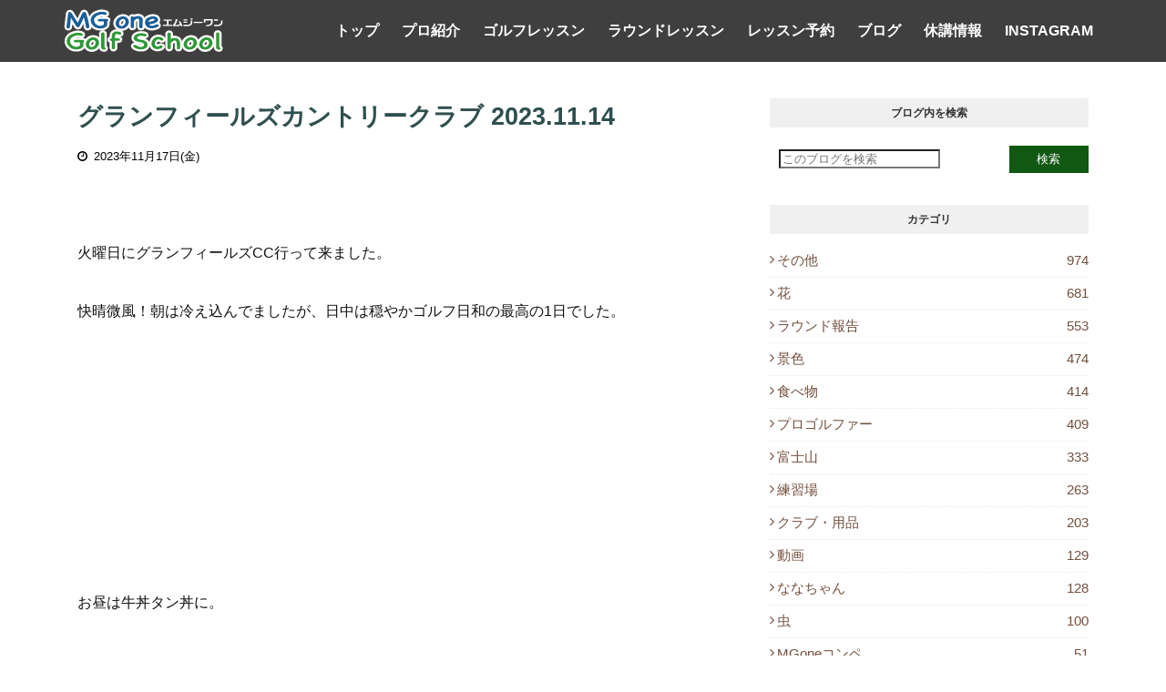

--- FILE ---
content_type: text/javascript; charset=UTF-8
request_url: https://blog.mg-one.com/feeds/posts/default/-/%E3%83%A9%E3%82%A6%E3%83%B3%E3%83%89%E5%A0%B1%E5%91%8A?alt=json-in-script&max-results=3&callback=jQuery112404679702449897891_1769043861412&_=1769043861413
body_size: 3552
content:
// API callback
jQuery112404679702449897891_1769043861412({"version":"1.0","encoding":"UTF-8","feed":{"xmlns":"http://www.w3.org/2005/Atom","xmlns$openSearch":"http://a9.com/-/spec/opensearchrss/1.0/","xmlns$blogger":"http://schemas.google.com/blogger/2008","xmlns$georss":"http://www.georss.org/georss","xmlns$gd":"http://schemas.google.com/g/2005","xmlns$thr":"http://purl.org/syndication/thread/1.0","id":{"$t":"tag:blogger.com,1999:blog-375878014426631161"},"updated":{"$t":"2026-01-21T23:33:08.465+09:00"},"category":[{"term":"その他"},{"term":"花"},{"term":"ラウンド報告"},{"term":"景色"},{"term":"食べ物"},{"term":"プロゴルファー"},{"term":"富士山"},{"term":"練習場"},{"term":"クラブ・用品"},{"term":"動画"},{"term":"ななちゃん"},{"term":"虫"},{"term":"MGoneコンペ"},{"term":"ワンポイントアドバイス"},{"term":"練習器具"},{"term":"ジュニア"}],"title":{"type":"text","$t":"ブログ｜エムジーワン　PGA大木昌幸プロによるゴルフレッスン・ラウンドレッスン｜MGone"},"subtitle":{"type":"html","$t":"日本プロゴルフ協会(PGA)ティーチングプロがレッスンやゴルフのワンポイントアドバイス、ゴルフスクール・レッスンの情報、日々の出来事などの話題をブログで公開。https:\/\/blog.mg-one.com\/"},"link":[{"rel":"http://schemas.google.com/g/2005#feed","type":"application/atom+xml","href":"https:\/\/blog.mg-one.com\/feeds\/posts\/default"},{"rel":"self","type":"application/atom+xml","href":"https:\/\/www.blogger.com\/feeds\/375878014426631161\/posts\/default\/-\/%E3%83%A9%E3%82%A6%E3%83%B3%E3%83%89%E5%A0%B1%E5%91%8A?alt=json-in-script\u0026max-results=3"},{"rel":"alternate","type":"text/html","href":"https:\/\/blog.mg-one.com\/search\/label\/%E3%83%A9%E3%82%A6%E3%83%B3%E3%83%89%E5%A0%B1%E5%91%8A"},{"rel":"hub","href":"http://pubsubhubbub.appspot.com/"},{"rel":"next","type":"application/atom+xml","href":"https:\/\/www.blogger.com\/feeds\/375878014426631161\/posts\/default\/-\/%E3%83%A9%E3%82%A6%E3%83%B3%E3%83%89%E5%A0%B1%E5%91%8A\/-\/%E3%83%A9%E3%82%A6%E3%83%B3%E3%83%89%E5%A0%B1%E5%91%8A?alt=json-in-script\u0026start-index=4\u0026max-results=3"}],"author":[{"name":{"$t":"エムジーワン ゴルフスクール"},"uri":{"$t":"http:\/\/www.blogger.com\/profile\/17594855273284867039"},"email":{"$t":"noreply@blogger.com"},"gd$image":{"rel":"http://schemas.google.com/g/2005#thumbnail","width":"31","height":"21","src":"\/\/blogger.googleusercontent.com\/img\/b\/R29vZ2xl\/AVvXsEhLtzmBOGckkNAgwhehquHpt2J-2ddoXQZmnpmpTKQku_bxk5gnOj_uj6edq0Tqu02dw3E6skQWZsYMCcoKRRR4oKVCYn7isKI_zTD8piI7UrurzhcfkgL6IQ8VI-6h92H3gY8yeasl4HpVQj1N1dVO-IunTTvxOpzhHOYz2Y9T-6SDIQ\/s220\/0E5A0853%E3%81%AE%E3%82%B3%E3%83%92%E3%82%9A%E3%83%BC.jpg"}}],"generator":{"version":"7.00","uri":"http://www.blogger.com","$t":"Blogger"},"openSearch$totalResults":{"$t":"553"},"openSearch$startIndex":{"$t":"1"},"openSearch$itemsPerPage":{"$t":"3"},"entry":[{"id":{"$t":"tag:blogger.com,1999:blog-375878014426631161.post-5395846391361319106"},"published":{"$t":"2024-01-09T22:05:00.001+09:00"},"updated":{"$t":"2024-02-10T14:49:28.440+09:00"},"category":[{"scheme":"http://www.blogger.com/atom/ns#","term":"ラウンド報告"},{"scheme":"http://www.blogger.com/atom/ns#","term":"景色"}],"title":{"type":"text","$t":"初ラウンド行ってきました。"},"content":{"type":"html","$t":"\u003Cimg id=\"id_576_b658_410a_783b\" src=\"https:\/\/lh3.googleusercontent.com\/d\/16U-PXPjpzkO2lX0184E4tjASmdsBg9iQ\" alt=\"\" title=\"\" tooltip=\"\" style=\"width: 616px; height: auto; margin: 4px;\"\u003E\u003Cbr\u003E\u003Cbr\u003E今年初のラウンド！行ってきました。\u003Cdiv\u003E\u003Cbr\u003E\u003C\/div\u003E\u003Cdiv\u003E午後は風が出てきて寒かったですが、グリーンの状態は最高！9.5feetと表示してましてが…もっと速い感じでした。\u003C\/div\u003E\u003Cdiv\u003E\u003Cbr\u003E\u003C\/div\u003E\u003Cdiv\u003E\u003Cimg id=\"id_22b0_5d44_be3f_37e\" src=\"https:\/\/lh3.googleusercontent.com\/d\/1ORdZ0AX_8VXaaINuekkrwXszRvvAdnGf\" alt=\"\" title=\"\" tooltip=\"\" style=\"width: 616px; height: auto; margin: 4px;\"\u003E\u003Cbr\u003E\u003Cbr\u003E\u003Cimg id=\"id_b2e7_270b_b2b6_5451\" src=\"https:\/\/lh3.googleusercontent.com\/d\/1qreblP1lEoq38-yKrmgmrD9sbbWpjALb\" alt=\"\" title=\"\" tooltip=\"\" style=\"width: 616px; height: auto; margin: 4px;\"\u003E\u003Cbr\u003E\u003Cbr\u003E\u003Cimg id=\"id_72fe_e6b9_59cc_f9ba\" src=\"https:\/\/lh3.googleusercontent.com\/d\/1knWPB8nzRd_sZZt1-C61j15aOGZvJ6wQ\" alt=\"\" title=\"\" tooltip=\"\" style=\"width: 616px; height: auto; margin: 4px;\"\u003E\u003Cbr\u003E\u003Cbr\u003E\u003Cimg id=\"id_2150_d410_e321_d082\" src=\"https:\/\/lh3.googleusercontent.com\/d\/11Z0qzPCZdA6QRgTygdDOw-c2KMc6Rtuv\" alt=\"\" title=\"\" tooltip=\"\" style=\"width: 616px; height: auto; margin: 4px;\"\u003E\u003Cbr\u003E\u003Cbr\u003E\u003Cimg id=\"id_6a1c_5135_5a87_6ba7\" src=\"https:\/\/lh3.googleusercontent.com\/d\/1W-4MZdec-nBZXUAy1LFry-SLbg-adgl0\" alt=\"\" title=\"\" tooltip=\"\" style=\"width: 616px; height: auto; margin: 4px;\"\u003E\u003Cbr\u003E\u003Cbr\u003E\u003Cimg id=\"id_6be3_2f7d_4ee8_6144\" src=\"https:\/\/lh3.googleusercontent.com\/d\/1YNwUMuE4x9OTjVpC8ieZpBpW2_DQD9a7\" alt=\"\" title=\"\" tooltip=\"\" style=\"width: 616px; height: auto; margin: 4px;\"\u003E\u003Cbr\u003E\u003Cbr\u003E\u003Cimg id=\"id_836a_5768_ee0_95ab\" src=\"https:\/\/lh3.googleusercontent.com\/d\/1WimE0NZ9jR_esxHUPDNYk7p2v3m9JE0-\" alt=\"\" title=\"\" tooltip=\"\" style=\"width: 616px; height: auto; margin: 4px;\"\u003E\u003Cbr\u003E\u003Cbr\u003E\u003C\/div\u003E\u003Cdiv\u003E\u003Cbr\u003E\u003C\/div\u003E\u003Cdiv\u003E\u003Cdiv\u003E\u003Cbr\u003E\u003C\/div\u003E\u003C\/div\u003E"},"link":[{"rel":"replies","type":"application/atom+xml","href":"https:\/\/blog.mg-one.com\/feeds\/5395846391361319106\/comments\/default","title":"コメントの投稿"},{"rel":"replies","type":"text/html","href":"https:\/\/blog.mg-one.com\/2024\/01\/blog-post_9.html#comment-form","title":"0 件のコメント"},{"rel":"edit","type":"application/atom+xml","href":"https:\/\/www.blogger.com\/feeds\/375878014426631161\/posts\/default\/5395846391361319106"},{"rel":"self","type":"application/atom+xml","href":"https:\/\/www.blogger.com\/feeds\/375878014426631161\/posts\/default\/5395846391361319106"},{"rel":"alternate","type":"text/html","href":"https:\/\/blog.mg-one.com\/2024\/01\/blog-post_9.html","title":"初ラウンド行ってきました。"}],"author":[{"name":{"$t":"エムジーワン ゴルフスクール"},"uri":{"$t":"http:\/\/www.blogger.com\/profile\/17594855273284867039"},"email":{"$t":"noreply@blogger.com"},"gd$image":{"rel":"http://schemas.google.com/g/2005#thumbnail","width":"31","height":"21","src":"\/\/blogger.googleusercontent.com\/img\/b\/R29vZ2xl\/AVvXsEhLtzmBOGckkNAgwhehquHpt2J-2ddoXQZmnpmpTKQku_bxk5gnOj_uj6edq0Tqu02dw3E6skQWZsYMCcoKRRR4oKVCYn7isKI_zTD8piI7UrurzhcfkgL6IQ8VI-6h92H3gY8yeasl4HpVQj1N1dVO-IunTTvxOpzhHOYz2Y9T-6SDIQ\/s220\/0E5A0853%E3%81%AE%E3%82%B3%E3%83%92%E3%82%9A%E3%83%BC.jpg"}}],"media$thumbnail":{"xmlns$media":"http://search.yahoo.com/mrss/","url":"https:\/\/lh3.googleusercontent.com\/d\/16U-PXPjpzkO2lX0184E4tjASmdsBg9iQ=s72-c","height":"72","width":"72"},"thr$total":{"$t":"0"}},{"id":{"$t":"tag:blogger.com,1999:blog-375878014426631161.post-6121810491694361814"},"published":{"$t":"2023-12-01T19:39:00.001+09:00"},"updated":{"$t":"2024-01-18T10:59:35.159+09:00"},"category":[{"scheme":"http://www.blogger.com/atom/ns#","term":"プロゴルファー"},{"scheme":"http://www.blogger.com/atom/ns#","term":"ラウンド報告"}],"title":{"type":"text","$t":"PGAシニアツアー2次予選会 東条の森FR 成績"},"content":{"type":"html","$t":"\u003Cimg id=\"id_3a99_dc3_3850_61d6\" src=\"https:\/\/lh3.googleusercontent.com\/drive-viewer\/AEYmBYTYzDY7zBbztkraCYGtinlVKbu4HS_raih9xtKRYDNt-Riy5vBDq-9XL-blwfN2-T1fqDIdcI0WL_h2Vbg7tGqQoPlh\" alt=\"\" title=\"\" tooltip=\"\" style=\"width: 616px; height: auto; margin: 4px;\"\u003E\u003Cbr\u003E\u003Cbr\u003E本日、PGAシニアツアー2次予選会 東条の森CC会場の最終日FRでした。\u003Cdiv\u003E\u003Cbr\u003E\u003C\/div\u003E\u003Cdiv\u003E今日は気温の低下が予想され、スタート時間30分遅らせてのスタート！グリーン刈りも昨日の夕方刈ったそうです。\u003Cbr\u003E\u003Cdiv\u003E\u003Cbr\u003E\u003C\/div\u003E\u003Cdiv\u003E本日のスコアはOUT37、IN37のトータル2オーバー。2日間トータルも2オーバーでした。\u003C\/div\u003E\u003Cdiv\u003E\u003Cbr\u003E\u003C\/div\u003E\u003Cdiv\u003E\u003Ca href=\"https:\/\/www.pgatour.jp\/web-magazine\/score\/s_senior_qualifying2024_5\/\" id=\"id_4314_7254_5ec2_6c24\"\u003E順位は24位でした。\u003C\/a\u003E\u003Cbr\u003E\u003Cdiv\u003E\u003Cdiv\u003E\u003Cbr\u003E\u003C\/div\u003E\u003C\/div\u003E\u003C\/div\u003E\u003Cdiv\u003E\u003Cimg id=\"id_a943_ddf2_d3e_a0f9\" src=\"https:\/\/lh3.googleusercontent.com\/drive-viewer\/AEYmBYT88uMxz5lGvKhh2uOxp3BoX-nJ0s2Ld0wD-Mke2Pr2DZTFecMo_5qCmu4MgLUdquqdJhr4WftX0XxfcCCMpGG6LnUIQQ\" alt=\"\" title=\"\" tooltip=\"\" style=\"width: 616px; height: auto; margin: 4px;\"\u003E\u003Cbr\u003E\u003Cbr\u003E\u003Cimg id=\"id_8414_b477_9dd_1eeb\" src=\"https:\/\/lh3.googleusercontent.com\/drive-viewer\/AEYmBYSeb6RsNZQWnc5xzZPwJROk2EmbQVT2pG9cyJRXWUgQjuMLgYtjLpEhuRtUkAZO_vuE44TMPLJoEdBR-eiR5xZ0GFSH\" alt=\"\" title=\"\" tooltip=\"\" style=\"width: 616px; height: auto; margin: 4px;\"\u003E\u003Cbr\u003E\u003Cbr\u003E指宿に行ける事になりました！\u003C\/div\u003E\u003Cdiv\u003E\u003Cbr\u003E\u003C\/div\u003E\u003Cdiv\u003E\u003Cimg id=\"id_a1c_8a36_915f_1a07\" src=\"https:\/\/lh3.googleusercontent.com\/drive-viewer\/AEYmBYT3VhoAU475APLUFspPmUVI4R6RT6Hd5YE5ZKVay4pytGNxV8jpm636T1I1KLIxZ9ZpvMrJyRoa4Ec20zlA8n4kd93ERQ\" alt=\"\" title=\"\" tooltip=\"\" style=\"width: 616px; height: auto; margin: 4px;\"\u003E\u003Cbr\u003E\u003Cbr\u003E\u003Cbr\u003E\u003C\/div\u003E\u003C\/div\u003E"},"link":[{"rel":"replies","type":"application/atom+xml","href":"https:\/\/blog.mg-one.com\/feeds\/6121810491694361814\/comments\/default","title":"コメントの投稿"},{"rel":"replies","type":"text/html","href":"https:\/\/blog.mg-one.com\/2023\/12\/pga2-fr.html#comment-form","title":"0 件のコメント"},{"rel":"edit","type":"application/atom+xml","href":"https:\/\/www.blogger.com\/feeds\/375878014426631161\/posts\/default\/6121810491694361814"},{"rel":"self","type":"application/atom+xml","href":"https:\/\/www.blogger.com\/feeds\/375878014426631161\/posts\/default\/6121810491694361814"},{"rel":"alternate","type":"text/html","href":"https:\/\/blog.mg-one.com\/2023\/12\/pga2-fr.html","title":"PGAシニアツアー2次予選会 東条の森FR 成績"}],"author":[{"name":{"$t":"エムジーワン ゴルフスクール"},"uri":{"$t":"http:\/\/www.blogger.com\/profile\/17594855273284867039"},"email":{"$t":"noreply@blogger.com"},"gd$image":{"rel":"http://schemas.google.com/g/2005#thumbnail","width":"31","height":"21","src":"\/\/blogger.googleusercontent.com\/img\/b\/R29vZ2xl\/AVvXsEhLtzmBOGckkNAgwhehquHpt2J-2ddoXQZmnpmpTKQku_bxk5gnOj_uj6edq0Tqu02dw3E6skQWZsYMCcoKRRR4oKVCYn7isKI_zTD8piI7UrurzhcfkgL6IQ8VI-6h92H3gY8yeasl4HpVQj1N1dVO-IunTTvxOpzhHOYz2Y9T-6SDIQ\/s220\/0E5A0853%E3%81%AE%E3%82%B3%E3%83%92%E3%82%9A%E3%83%BC.jpg"}}],"media$thumbnail":{"xmlns$media":"http://search.yahoo.com/mrss/","url":"https:\/\/lh3.googleusercontent.com\/drive-viewer\/AEYmBYTYzDY7zBbztkraCYGtinlVKbu4HS_raih9xtKRYDNt-Riy5vBDq-9XL-blwfN2-T1fqDIdcI0WL_h2Vbg7tGqQoPlh=s72-c","height":"72","width":"72"},"thr$total":{"$t":"0"}},{"id":{"$t":"tag:blogger.com,1999:blog-375878014426631161.post-2669633816928907804"},"published":{"$t":"2023-11-30T17:25:00.001+09:00"},"updated":{"$t":"2024-01-18T13:35:25.857+09:00"},"category":[{"scheme":"http://www.blogger.com/atom/ns#","term":"プロゴルファー"},{"scheme":"http://www.blogger.com/atom/ns#","term":"ラウンド報告"}],"title":{"type":"text","$t":"PGAシニアツアー2次予選会 東条の森CC東条C 初日結果"},"content":{"type":"html","$t":"\u003Cimg id=\"id_b1d8_12dc_6faa_c1bd\" src=\"https:\/\/lh3.googleusercontent.com\/drive-viewer\/AEYmBYQHa5H1191QAUi9EP4Iu-dvSuN_AuZvF8OLcebtWcRopJlfike71Y0OQa4WrNCqkpfsmoqXO65p5J_EhHzOl3GV1ujLSQ\" alt=\"\" title=\"\" tooltip=\"\" style=\"width: 616px; height: auto; margin: 4px;\"\u003E\u003Cbr\u003E\u003Cbr\u003E\u003Cimg id=\"id_5a51_8e9c_2b95_55ee\" src=\"https:\/\/lh3.googleusercontent.com\/drive-viewer\/AEYmBYTsJg613Ir7kpsnAYNqAM4_WrhLfNtNOt-IoP_2qSwAH7vT-cZ6-EuF_-y2t3dsdH93sCH2UHTDO6ZUDOeMKFf8YYI-Fg\" alt=\"\" title=\"\" tooltip=\"\" style=\"width: 616px; height: auto; margin: 4px;\"\u003E\u003Cbr\u003E\u003Cbr\u003E\u003Cdiv\u003E本日、PGAシニアツアー2次予選会(東条の森)初日でした。\u003C\/div\u003E\u003Cdiv\u003E\u003Cbr\u003E\u003C\/div\u003E\u003Cdiv\u003E今日のスコアは、IN35、OUT37のトータル72のパープレー。\u003Ca href=\"https:\/\/www.pgatour.jp\/web-magazine\/score\/s_senior_qualifying2024_5\/\" id=\"id_6d6f_64b4_16e1_7c9e\"\u003E\u003Cfont size=\"4\"\u003E順位\u003C\/font\u003Eは12位T\u003C\/a\u003Eでした。\u003C\/div\u003E\u003Cdiv\u003E\u003Cbr\u003E\u003C\/div\u003E\u003Cdiv\u003E内容は2バーディー、２ボギー。\u003C\/div\u003E\u003Cdiv\u003E\u003Cbr\u003E\u003C\/div\u003E\u003Cdiv\u003E明日、最終日は10:10のOUTスタート頑張ります。\u003C\/div\u003E\u003Cdiv\u003E\u003Cbr\u003E\u003C\/div\u003E\u003Cdiv\u003E\u003Cbr\u003E\u003C\/div\u003E"},"link":[{"rel":"replies","type":"application/atom+xml","href":"https:\/\/blog.mg-one.com\/feeds\/2669633816928907804\/comments\/default","title":"コメントの投稿"},{"rel":"replies","type":"text/html","href":"https:\/\/blog.mg-one.com\/2023\/11\/pga2-ccc.html#comment-form","title":"0 件のコメント"},{"rel":"edit","type":"application/atom+xml","href":"https:\/\/www.blogger.com\/feeds\/375878014426631161\/posts\/default\/2669633816928907804"},{"rel":"self","type":"application/atom+xml","href":"https:\/\/www.blogger.com\/feeds\/375878014426631161\/posts\/default\/2669633816928907804"},{"rel":"alternate","type":"text/html","href":"https:\/\/blog.mg-one.com\/2023\/11\/pga2-ccc.html","title":"PGAシニアツアー2次予選会 東条の森CC東条C 初日結果"}],"author":[{"name":{"$t":"エムジーワン ゴルフスクール"},"uri":{"$t":"http:\/\/www.blogger.com\/profile\/17594855273284867039"},"email":{"$t":"noreply@blogger.com"},"gd$image":{"rel":"http://schemas.google.com/g/2005#thumbnail","width":"31","height":"21","src":"\/\/blogger.googleusercontent.com\/img\/b\/R29vZ2xl\/AVvXsEhLtzmBOGckkNAgwhehquHpt2J-2ddoXQZmnpmpTKQku_bxk5gnOj_uj6edq0Tqu02dw3E6skQWZsYMCcoKRRR4oKVCYn7isKI_zTD8piI7UrurzhcfkgL6IQ8VI-6h92H3gY8yeasl4HpVQj1N1dVO-IunTTvxOpzhHOYz2Y9T-6SDIQ\/s220\/0E5A0853%E3%81%AE%E3%82%B3%E3%83%92%E3%82%9A%E3%83%BC.jpg"}}],"media$thumbnail":{"xmlns$media":"http://search.yahoo.com/mrss/","url":"https:\/\/lh3.googleusercontent.com\/drive-viewer\/AEYmBYQHa5H1191QAUi9EP4Iu-dvSuN_AuZvF8OLcebtWcRopJlfike71Y0OQa4WrNCqkpfsmoqXO65p5J_EhHzOl3GV1ujLSQ=s72-c","height":"72","width":"72"},"thr$total":{"$t":"0"}}]}});